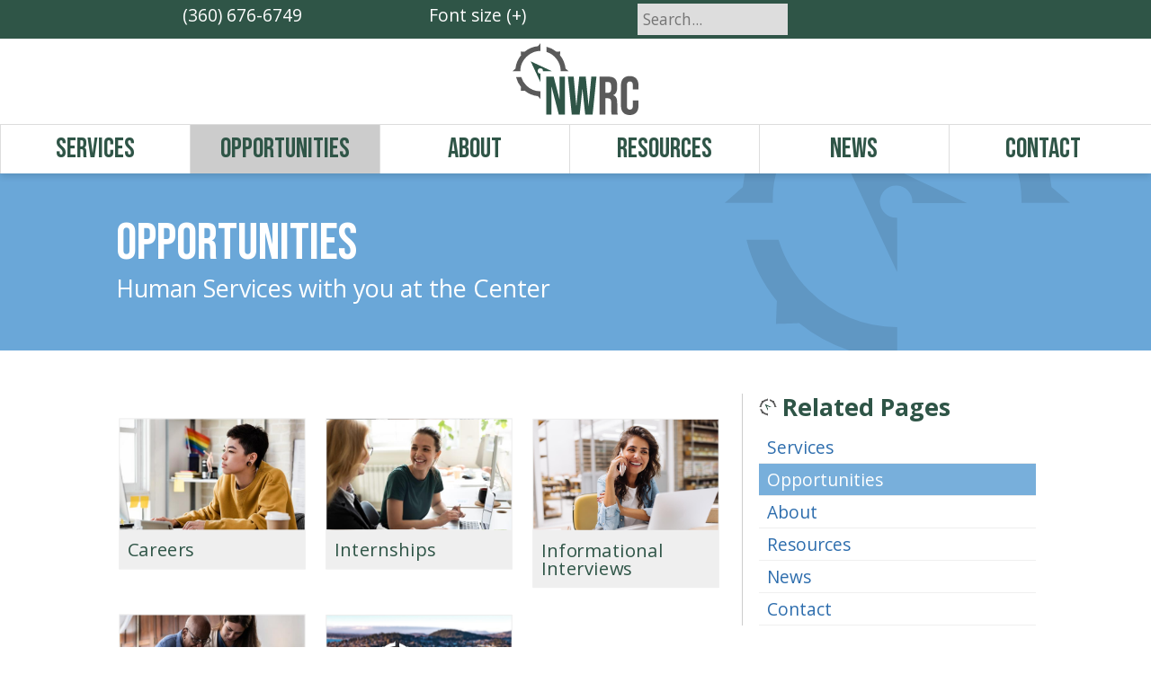

--- FILE ---
content_type: text/html; charset=UTF-8
request_url: https://nwrcwa.org/opportunities?font_size=lg
body_size: 3070
content:
<!doctype html><html lang="en"><head><meta charset="utf-8"><meta name="viewport" content="width=device-width, initial-scale=1"><link rel="manifest" href="/global/manifest.json"><link rel="stylesheet" href="/global/css/site-test.css?vers=488220381"><link rel="preconnect" href="https://www.googletagmanager.com"><link rel="preconnect" href="https://fonts.googleapis.com"><link rel="preconnect" href="https://fonts.gstatic.com" crossorigin><meta name="apple-mobile-web-app-capable" content="yes"><meta name="apple-mobile-web-app-status-bar-style" content="black"><meta name="apple-mobile-web-app-title" content="NWRC"><link rel="apple-touch-icon" sizes="57x57" href="/media/static/images/favicon/apple-icon-57x57.png"><link rel="apple-touch-icon" sizes="60x60" href="/media/static/images/favicon/apple-icon-60x60.png"><link rel="apple-touch-icon" sizes="72x72" href="/media/static/images/favicon/apple-icon-72x72.png"><link rel="apple-touch-icon" sizes="76x76" href="/media/static/images/favicon/apple-icon-76x76.png"><link rel="apple-touch-icon" sizes="114x114" href="/media/static/images/favicon/apple-icon-114x114.png"><link rel="apple-touch-icon" sizes="120x120" href="/media/static/images/favicon/apple-icon-120x120.png"><link rel="apple-touch-icon" sizes="144x144" href="/media/static/images/favicon/apple-icon-144x144.png"><link rel="apple-touch-icon" sizes="152x152" href="/media/static/images/favicon/apple-icon-152x152.png"><link rel="apple-touch-icon" sizes="180x180" href="/media/static/images/favicon/apple-icon-180x180.png"><link rel="icon" type="image/png" sizes="600x600" href="/media/static/images/favicon/android-icon-600x600.png"><link rel="icon" type="image/png" sizes="192x192" href="/media/static/images/favicon/android-icon-192x192.png"><link rel="icon" type="image/png" sizes="144x144" href="/media/static/images/favicon/android-icon-144x144.png"><link rel="icon" type="image/png" sizes="32x32" href="/media/static/images/favicon/favicon-32x32.png"><link rel="icon" type="image/png" sizes="96x96" href="/media/static/images/favicon/favicon-96x96.png"><link rel="icon" type="image/png" sizes="16x16" href="/media/static/images/favicon/favicon-16x16.png"><meta name="msapplication-TileColor" content="#2F5547"><meta name="msapplication-TileImage" content="/media/static/images/favicon/ms-icon-144x144.png"><meta name="theme-color" content="#2F5547"><script src="https://code.jquery.com/jquery-3.6.0.min.js"></script><title>Opportunities | NWRC (Northwest Regional Council)</title><meta name="description" content="Lorem ipsum dolor sit amet, consectetur adipiscing elit, sed do eiusmod tempor incididunt ut labore et dolore magna aliqua."><meta name="author" content="NWRC"><meta property="og:title" content="Opportunities | NWRC (Northwest Regional Council)"><meta property="og:description" content="Lorem ipsum dolor sit amet, consectetur adipiscing elit, sed do eiusmod tempor incididunt ut labore et dolore magna aliqua."><meta property="og:type" content="website"><meta property="og:url" content="https://nwrcwa.org"><meta property="og:image" content="https://nwrcwa.org/media/static/images/default.jpg"><meta property="og:image:type" content="image/jpeg"><link rel="stylesheet" href="/global/css/page.css?ver=368030729"><style>.hero{background-image:url(/media/static/images/overlay.svg),url(/media/static/images/default.jpg);}.sectionToggleDiv{display:none;}@media only screen and (max-width: 749px) {.hero{background-image:url(/media/static/images/overlay.svg),url(/media/static/images/default-mobile.jpg);}}</style><script type="application/ld+json">{"@context":"http://schema.org","@type":"WebPage","author":"NWRC","description":"Lorem ipsum dolor sit amet, consectetur adipiscing elit, sed do eiusmod tempor incididunt ut labore et dolore magna aliqua.","name":"Opportunities | NWRC (Northwest Regional Council)"}</script><!-- Global site tag (gtag.js) - Google Analytics -->
<script async src="https://www.googletagmanager.com/gtag/js?id=G-PFFK39P05D"></script>
<script>
  window.dataLayer = window.dataLayer || [];
  function gtag(){dataLayer.push(arguments);}
  gtag('js', new Date());

  gtag('config', 'G-PFFK39P05D');
</script></head><body><div id='skip'><a href='#skip-heading'>Skip to Main Content</a></div><header id='header'><div id="font_size"><div class="container"><div class='span3'><div id="google_translate_element"></div><script>function googleTranslateElementInit(){new google.translate.TranslateElement({pageLanguage:'en',includedLanguages:'en,es,fr,de,el,it,ja,pa,pt,ru,uk,zh-CN,zh-TW'},'google_translate_element');}</script><script src="//translate.google.com/translate_a/element.js?cb=googleTranslateElementInit"></script></div><div class='span3'><a href='tel:3606766749' style='color:#FFF;'>(360) 676-6749</a></div><div class='span3'><a href="?font_size=lg" style="color:#FFF;">Font size (+)</a></div><div class='span3'><form action="/index.php?go=process" method="post" enctype="multipart/form-data"><label for="KEYWORDS" class="visually-hidden">Keywords</label><input type="text" name="KEYWORDS" id="KEYWORDS" placeholder="Search..." value=""></form></div></div></div><div id='nav_bar'><div id='header_logo_div'><a href='/'><img src='/media/static/images/NWRC-logo-2c.svg' alt='Logo: NWRC' id='header_logo_img'></a></div><nav id='header_nav' class='header_nav'><a href='/local-services'>Services</a><a href='/opportunities' id='header_nav_at'>Opportunities</a><a href='/about-us'>About</a><a href='/resources'>Resources</a><a href='/news'>News</a><a href='/contact'>Contact</a></nav></div></header><div class='topOffset'></div><div class='anchor' id='top'></div><div id='skip-heading'></div><div id='pageTitles'><div class='container'><h1>Opportunities</h1><h2>Human Services with you at the Center</h2></div></div><div class='pageMain' role='main'><div class='container'><div id='mainText'><div style='overflow:hidden;'><div class='span8'><div id='subpages'><div style='overflow:hidden;'><div class='span4'><a href='/employment' class='tileLink'><div class='tileLinkImg' style='background-image:url(/media/dynamic/images/1224-pride-at-computer-3.jpg);' role='img' aria-label='Young person at a computer' title='Young person at a computer'></div><h2>Careers</h2></a></div><div class='span4'><a href='/internships' class='tileLink'><div class='tileLinkImg' style='background-image:url(/media/dynamic/images/1533-two-people-visiting.jpg);' role='img' aria-label='Two people visiting' title='Two people visiting'></div><h2>Internships</h2></a></div><div class='span4'><a href='/informational-interviews' class='tileLink'><div class='tileLinkImg' style='background-image:url(/media/dynamic/images/1931-talking-on-phone1.jpg);' role='img' aria-label='talking on phone' title='talking on phone'></div><h2>Informational Interviews</h2></a></div></div><div style='overflow:hidden;'><div class='span4'><a href='/become-a-caregiver' class='tileLink'><div class='tileLinkImg' style='background-image:url(/media/dynamic/images/687-bellingham-caregiver.jpg);' role='img' aria-label='Caregiver helping an elderly man out of bed' title='Caregiver helping an elderly man out of bed'></div><h2>Become a Caregiver</h2></a></div><div class='span4'><a href='/contract-with-us' class='tileLink'><div class='tileLinkImg' style='background-image:url(/media/static/images/default.jpg);' role='img' aria-label='Contract Opportunities image' title='Contract Opportunities image'></div><h2>Contract Opportunities</h2></a></div></div></div>&nbsp;</div><div class='span4'><div class='sidebarSection'><h3>Related Pages</h3><div class='sidebarLink'><a href="/local-services">Services</a><a href="/opportunities" style='background:rgba(106, 167, 216, .9);color:#FFF;'>Opportunities</a><a href="/about-us">About</a><a href="/resources">Resources</a><a href="/news">News</a><a href="/contact">Contact</a></div></div><div class='sidebarSection'><h3><a href='/news'>News</a></h3><div class='sidebarLink'><a href='/wa-cares-fund-service-providers'>WA Cares Fund Service Providers</a><a href='/new-law-expands-wa-cares-fund'>Expanded Access to WA Cares </a><a href='/seniors-face-growing-challenges-to-aging-in-place'>Seniors Face Growing Challenges to Aging In Place</a></div></div><div class='sidebarSection'><h3><a href='/events'>Events</a></h3><div class='sidebarLink'><a href='/early-stage-empowerment-group'><strong>Early-Stage Empowerment Group (Bellingham)</strong><br><em>Feb 04, 2026</em></a><a href='/cdwa-in-person-community-appointments-mount-vernon-feb-6-2026'><strong>CDWA In-Person Appointments (Mount Vernon)</strong><br><em>Feb 06, 2026</em></a><a href='/your-voice-your-choice-advance-care-planning-workshop-bellingham'><strong>Advance Care Planning Workshop (Bellingham)</strong><br><em>Feb 09, 2026</em></a><a href='/wa-cares-fund-information-booth-ferndale-2-10-2025'><strong>WA Cares Fund Information Booth (Ferndale)</strong><br><em>Feb 10, 2026</em></a></div></div></div></div></div></div></div><footer><div class='container'><div class='span3'><div class='org_phone'><a href='tel:3606766749' style='display:block;color:#FFF;font-size:1.6rem;line-height:1.6rem;margin:0 0 12px 0;'>(360) 676-6749</a></div><div class='socialLinks'><a href='https://www.facebook.com/NWRCWA/' target='_blank' rel='noopener noreferrer'><img src='/media/static/images/icons/facebook-1c-square.svg' alt='Icon: Facebook'></a><a href='https://www.youtube.com/@NWRCWA' target='_blank' rel='noopener noreferrer'><img src='/media/static/images/icons/youtube-1c-square.svg' alt='Icon: YouTube'></a></div></div><div class='span2'><p><strong>Bellingham</strong><br>600 Lakeway Drive<br>Bellingham, WA 98225</p></div><div class='span2'><p><strong>Mount Vernon</strong><br>301 Valley Mall Way<br>Mount Vernon, WA 98273</p></div><div class='span5'><div class='nav_footer'><a href='/local-services'>Services</a><a href='/opportunities' id='nav_footer_at'>Opportunities</a><a href='/about-us'>About</a><a href='/resources'>Resources</a><a href='/news'>News</a><a href='/contact'>Contact</a></div></div></div></footer><div id='subFooter'>&copy; 2026 <a href='/'>NWRC</a>&nbsp;·&nbsp;<a href='/privacy-policy'>Privacy</a>&nbsp;·&nbsp;<a href='/terms-of-use'>Terms</a>&nbsp;·&nbsp;<a href='/sitemap'>Sitemap</a>&nbsp;·&nbsp;<a href='https://www.hemispheredm.com' target='_blank' rel='noopener'>Design: Hemisphere</a></div><link href="https://fonts.googleapis.com/css2?family=Bebas+Neue&family=Open+Sans:ital,wght@0,300;0,400;0,700;1,400&display=swap" rel="stylesheet"><script src="/global/scripts/scroll-logo-size-test.js"></script><script>jQuery(document).ready(function($){$(".clickable-row").click(function(){window.location=$(this).data("href");});});</script><script>$(document).ready(function(){$("#bodyToggleTitle").click(function(){$("#bodyToggleDiv").slideToggle("slow");});})</script><script>function bodyToggle(){var x = document.getElementById("bodyToggleIcon");if(x.innerHTML==="▼"){x.innerHTML="▲";}else{x.innerHTML="▼";}}</script><script>!function(){var t,e;for(t=0;t<5;t++){var n,a=t,r=document.getElementsByTagName("h"+a);for(n=0;n<r.length;n++)r[n].setAttribute("tabindex","0")}var g,m=document.getElementsByTagName("p");for(e=0;e<m.length;e++)m[e].setAttribute("tabindex","0");var i=document.getElementsByTagName("li");for(g=0;g<i.length;g++)i[g].setAttribute("tabindex","0")}();</script></body></html> 

--- FILE ---
content_type: text/css
request_url: https://nwrcwa.org/global/css/site-test.css?vers=488220381
body_size: 5325
content:
@charset "utf-8";
/*
NWRC Green (dk):    #2F5547   47, 85, 71 
NWRC Green (lt):    #C4D655   196, 214, 85 
NWRC Gray (dk):     #5A5A5A   82, 82, 82
NWRC Gray (lt):     #A1A1A1   161, 161, 161
NWRC Blue (dk):     #2E4274   46, 66, 116
NWRC Blue (lt):     #6AA7D8   106, 167, 216
*/
html, body, div, span, applet, object, iframe, h1, h2, h3, h4, h5, h6, p, blockquote, pre, a, del, dfn, em, img, ins, kbd, q, s, samp, small, strike, strong, sub, sup, tt, var, ol, ul, li, form, label, table, tr, th, td, aside, footer, header, hgroup, section, video {
  margin: 0;
  padding: 0;
  border: 0;
  outline: 0;
  font-size: 100%;
  font: inherit;
  vertical-align: baseline;
  font-display: auto;
}
table {
  border-collapse: collapse;
  border-spacing: 0;
}
html {
  font-family: 'Open Sans', sans-serif;
  font-style: normal;
  font-weight: 400;
  font-size: 1.2rem;
  line-height: 1.6rem;
  color: #000;
}
html {
  scroll-behavior: smooth;
}
header {
  z-index: 1000;
  width: 100%;
  margin: 0 0 0 0;
  padding: 0 0 0 0;
  position: fixed;
  -webkit-box-shadow: 0px 2px 8px 0px rgba(0, 37, 49, .2);
  -moz-box-shadow: 0px 2px 8px 0px rgba(0, 37, 49, .2);
  -ms-box-shadow: 0px 2px 8px 0px rgba(0, 37, 49, .2);
  -o-box-shadow: 0px 2px 8px 0px rgba(0, 37, 49, .2);
  box-shadow: 0px 2px 8px 0px rgba(0, 37, 49, .2);
  background: rgba(255, 255, 255, 1);
}
#header {
  -webkit-transition: all 0.2s ease-in-out;
  -moz-transition: all 0.2s ease-in-out;
  -ms-transition: all 0.2s ease-in-out;
  -o-transition: all 0.2s ease-in-out;
  transition: all 0.2s ease-in-out;
}
footer {
  border-top: 4px solid #6AA7D8;
  background: #2F5547;
  font-size: 0.8rem;
  line-height: 1.0rem;
  padding: 36px 0 24px 0;
  color: #FFF;
  text-align: center;
}
footer a {
  color: #FFF;
}
footer a:hover, footer a:focus {
  color: #FFF;
}
#subFooter {
  background: #5A5A5A;
  color: #FFF;
  padding: 12px 0 16px 0;
  text-align: center;
  font-size: 0.8rem;
  line-height: 1.0rem;
}
#subFooter a {
  color: #FFF;
  margin: 0 4px 0 4px;
  display: inline-block;
  white-space: nowrap;
}
#subFooter a:hover, #subFooter a:focus {
  color: #FFF;
}
h1 {
  font-size: 3.0rem;
  line-height: 3.1rem;
  font-weight: 400;
  margin: 1px 1px 6px 1px;
  padding: 0px 0px 0px 0px;
  color: #2F5547;
  font-family: 'Bebas Neue', 'Open Sans', sans-serif;
}
h1:focus {
  background: rgba(0, 0, 0, .05);
}
#H1 {
  font-size: 2.4rem;
  line-height: 2.6rem;
  font-weight: 400;
  color: #2F5547;
}
h2 {
  font-size: 1.4rem;
  line-height: 1.6rem;
  font-weight: 500;
  margin: 1px 1px 6px 1px;
  padding: 0px 0px 0px 0px;
  color: #5A5A5A;
}
h2:focus {
  background: rgba(0, 0, 0, .05);
}
#H2 {
  font-size: 1.6rem;
  line-height: 2.0rem;
  font-weight: 500;
  color: #5A5A5A;
}
h3 {
  font-size: 1.3rem;
  line-height: 1.5rem;
  font-weight: 600;
  margin: 24px 0px 6px 0px;
  padding: 0px 0px 0px 0px;
  color: #5A5A5A;
}
h3:focus {
  background: rgba(0, 0, 0, .05);
}
#H3 {
  font-size: 1.3rem;
  line-height: 1.5rem;
  font-weight: 600;
  color: #5A5A5A;
}
h4 {
  font-size: 1.2rem;
  line-height: 1.6rem;
  font-weight: 400;
  margin: 0px 0px 12px 0px;
  padding: 0px 0px 0px 0px;
  color: #5A5A5A;
}
h4:focus {
  background: rgba(0, 0, 0, .05);
}
p {
  margin: 5px 0px 12px 0px;
  padding: 0px 0px 0px 0px;
}
p:focus {
  background: rgba(0, 0, 0, .05);
}
ul {
  margin: 0px 0px 12px 10px;
  padding: 0px 0px 0px 0px;
}
ol {
  margin: 0px 0px 12px 10px;
  padding: 0px 0px 0px 0px;
}
li {
  margin: 0px 0px 0px 10px;
  padding: 0px 0px 0px 0px;
}
li:focus {
  background: rgba(0, 0, 0, .05);
}
strong {
  font-weight: 700;
}
em {
  font-style: italic;
}
hr {
  margin: 10px 0px 18px 0px;
}
a {
  -webkit-transition: all 0.2s ease-in-out;
  -moz-transition: all 0.2s ease-in-out;
  -ms-transition: all 0.2s ease-in-out;
  -o-transition: all 0.2s ease-in-out;
  transition: all 0.2s ease-in-out;
  color: #2E4274;
  color: #2D6DAD;
  text-decoration: none;
}
a:hover, a:focus {
  color: #2E4274;
  text-decoration: underline;
}
a img {
  border: 0;
}
img {
  width: 100%;
}
img[src*=".svg"] {
  width: 100%;
}
.ie9 img[src$=".svg"] {
  width: 100%;
}
@media screen and (-ms-high-contrast: active), (-ms-high-contrast: none) {
  img[src$=".svg"] {
    width: 100%;
  }
}
section {
  padding: 0 0 0 0;
  margin: 0 0 0 0;
  overflow: hidden;
  display: block;
}
.visually-hidden {
  position: absolute !important;
  height: 1px;
  width: 1px;
  overflow: hidden;
  clip: rect(1px 1px 1px 1px);
  clip: rect(1px, 1px, 1px, 1px);
  white-space: nowrap;
}
/* FORMS */
form {
  overflow: hidden;
}
fieldset {
  margin: 24px 0 12px 0;
  border: 1px solid #DDD;
  padding: 18px;
  -webkit-border-top-left-radius: 6px;
  -webkit-border-bottom-right-radius: 6px;
  -moz-border-radius-topleft: 6px;
  -moz-border-radius-bottomright: 6px;
  border-top-left-radius: 6px;
  border-bottom-right-radius: 6px;
}
legend {
  color: #5A5A5A;
  font-size: 1.6rem;
  line-height: 1.8rem;
  margin: 0 0 0 0;
  padding: 0 0 0 0;
}
label {
  font-size: .9rem;
  line-height: 1.1rem;
  display: inline-block;
  margin: 6px 0 3px 0;
  color: #5A5A5A;
}
input:not([type=submit]):not([type=radio]):not([type=checkbox]) {
  border: none;
  background: rgba(0, 0, 0, .05);
  margin: 0 0 6px 0;
  width: 100%;
  padding: 8px;
  font-size: 1rem;
  font-family: 'Open Sans', sans-serif;
  box-sizing: border-box;
}
input:not([type=submit]):not([type=radio]):not([type=checkbox]):focus {
  background: rgba(0, 0, 0, .08);
}
textarea {
  border: none;
  background: rgba(0, 0, 0, .05);
  margin: 0 0 6px 0;
  width: 100%;
  padding: 8px;
  font-size: 1rem;
  font-family: 'Open Sans', sans-serif;
  box-sizing: border-box;
}
textarea:focus {
  background: rgba(0, 0, 0, .08);
}
select {
  border: none;
  background: rgba(0, 0, 0, .05);
  margin: 0 0 6px 0;
  width: 100%;
  padding: 8px;
  font-size: 1rem;
  font-family: 'Open Sans', sans-serif;
  box-sizing: border-box;
}
select:focus {
  background: rgba(0, 0, 0, .08);
}
input:not([type=submit]):not([type=file]):not([type=radio]):not([type=checkbox]):disabled {
  color: #999;
}
textarea:disabled {
  color: #999;
}
select:disabled {
  color: #999;
}
/* HEADER */
#skip a, #skip a:hover, #skip a:visited {
  position: absolute;
  left: 0px;
  top: -500px;
  width: 1px;
  height: 1px;
  overflow: hidden;
  color: #0000EE;
}
#skip a:active, #skip a:focus {
  position: static;
  width: auto;
  height: auto;
}
.topOffset {
  padding-top: 150px;
}
#topOffsetAdmin {
  padding-top: 180px;
}
#notice {
  background: #C4D655;
  color: #000;
  text-align: right;
  padding: 8px 0 8px 0;
  font-size: .9rem;
  line-height: 1.0rem;
}
#notice a {
  color: #000;
  text-decoration: underline;
}
#notice a:hover, #notice a:focus {
  text-decoration: none;
}
/* ADMIN
-----------------------------------------------------------------------------*/
#admin {
  background: #5A5A5A;
  overflow: hidden;
  text-align: right;
}
#admin-nav a {
  display: inline-block;
  width: 30px;
  padding: 6px 6px 4px 6px;
}
#admin-nav img {
  height: 18px;
}
#admin-nav a:hover, #admin-nav a:focus {
  background: rgba(255, 255, 255, .3);
}
/* HEADER
-----------------------------------------------------------------------------*/
#font_size {
  background: #2F5547;
  color: #FFF;
  text-align: center;
  padding: 4px 0 4px 0;
}
#font_size a {
  color: #FFF;
}
#font_size a:hover, #font_ssize a:focus {
  color: #CCC;
}
.VIpgJd-ZVi9od-l4eHX-hSRGPd {
  display: none;
}
.VIpgJd-ZVi9od-l4eHX-hSRGPd img {
  font-size: .1rem;
  line-height: .0rem;
}
.goog-te-gadget {
  font-size: .1rem;
  line-height: .0rem;
  color: #333;
}
.goog-te-gadget a img {
  display: none;
  height: 1;
  width: 1;
}
.goog-te-combo {
  background: #DDD;
  font-size: 1rem;
}
.fixed-con {
  z-index: 9724790009779558 !important;
  background-color: #DDD;
  position: fixed;
  top: 0;
  left: 0;
  right: 0;
  bottom: 0;
  overflow-y: auto;
}
.VIpgJd-ZVi9od-aZ2wEe-wOHMyf {
  z-index: 9724790009779 !important;
  top: 0;
  left: unset;
  right: -5px;
  display: none !important;
  border-radius: 50%;
  border: 2px solid #333;
}
.VIpgJd-ZVi9od-aZ2wEe-OiiCO {
  width: 1px;
  height: 1px;
}
.goog-logo-link, .gskiptranslate, .goog-te-gadget span, .goog-te-banner-frame, #goog-gt-tt, .goog-te-balloon-frame, div#goog-gt- {
  display: none !important;
}
.goog-te-gadget {
  color: transparent !important;
  font-size: 0px;
}
.goog-text-highlight {
  background: none !important;
  box-shadow: none !important;
}
#google_translate_element select {
  background: #DDD;
  color: #222;
  border: none;
  margin: 0 0 0 0;
  padding: 6px;
  font-size: .9rem;
  font-weight: 400;
  width: 70%;
}
#KEYWORDS {
  background: #DDD;
  padding: 6px;
  font-size: .9rem;
  font-weight: 400;
  margin: 0 0 0 0;
  border: none;
  width: 70%;
}
#nav_bar {
  margin-top: 0px;
  -webkit-transition: all 0.3s ease-in-out;
  -moz-transition: all 0.3s ease-in-out;
  -ms-transition: all 0.3s ease-in-out;
  -o-transition: all 0.3s ease-in-out;
  transition: all 0.3s ease-in-out;
}
#header_logo_div {
  width: 100%;
  text-align: center;
}
#header_logo_img {
  -webkit-transition: all 0.1s ease-in-out;
  -moz-transition: all 0.1s ease-in-out;
  -ms-transition: all 0.1s ease-in-out;
  -o-transition: all 0.1s ease-in-out;
  transition: all 0.1s ease-in-out;
  -webkit-transform: scale(1);
  -moz-transform: scale(1);
  -ms-transform: scale(1);
  -o-transform: scale(1);
  transform: scale(1);
  height: 80px;
  width: auto;
  padding: 5px 0 5px 0;
}
#header_logo_img:hover, #header_logo_img:focus {
  -webkit-transform: scale(.95);
  -moz-transform: scale(.95);
  -ms-transform: scale(.95);
  -o-transform: scale(.95);
  transform: scale(.95);
}
#header_nav {
  width: 100%;
  float: left;
  -webkit-transition: all 0.3s ease-in-out;
  -moz-transition: all 0.3s ease-in-out;
  -ms-transition: all 0.3s ease-in-out;
  -o-transition: all 0.3s ease-in-out;
  transition: all 0.3s ease-in-out;
  border-top: 1px solid #DDD;
}
#header_nav a {
  font-family: 'Bebas Neue', 'Open Sans', sans-serif;
  width: 16.4%;
  padding: 12px 0 12px 0;
  display: inline-block;
  margin: 0;
  text-transform: uppercase;
  font-size: 1.6rem;
  line-height: 1.6rem;
  border-left: 1px solid #DDD;
  color: #2F5547;
  text-align: center;
}
#header_nav a:hover, #header_nav a:focus {
  background: #2F5547;
  color: #FFF;
  text-decoration: none;
}
#header_nav_at {
  background: rgba(0, 0, 0, .2);
  color: #333;
}
#header_nav_at:hover, #header_nav_at:focus {
  background: rgba(0, 0, 0, .2);
  color: #333;
}
#hamburger {
  color: #111;
  font-size: 1rem;
  line-height: 1rem;
  text-transform: uppercase;
  text-align: center;
  cursor: pointer;
  display: block;
  padding: 22px 0 22px 0;
  -webkit-transition: all 0.2s ease-in-out;
  -moz-transition: all 0.2s ease-in-out;
  -ms-transition: all 0.2s ease-in-out;
  -o-transition: all 0.2s ease-in-out;
  transition: all 0.2s ease-in-out;
}
#hamburger:hover, #hamburger:focus {
  text-decoration: none;
  font-weight: 600;
  background-color: rgba(0, 121, 193, .8);
  color: #FFF;
}
/* FOOTER
-----------------------------------------------------------------------------*/
#footer_logo img {
  width: 60%;
  margin: 0 0 12px 0;
  max-width: 180px;
  -webkit-transition: all 0.2s ease-in-out;
  -moz-transition: all 0.2s ease-in-out;
  -ms-transition: all 0.2s ease-in-out;
  -o-transition: all 0.2s ease-in-out;
  transition: all 0.2s ease-in-out;
}
#footer_logo img:hover, #footer_logo img:focus {
  -webkit-transform: scale(.97);
  -moz-transform: scale(.97);
  -ms-transform: scale(.97);
  -o-transform: scale(.97);
  transform: scale(.97);
}
.org_contact {
  padding: 0 0 12px 0;
}
.org_phone {}
.org_address {}
.nav_footer {
  line-height: 1rem;
  padding: 0;
  overflow: hidden;
  margin-bottom: 10px;
  padding-bottom: 10px;
  list-style: none;
}
.nav_footer a {
  text-decoration: none;
  color: #FFF;
  padding: 8px 0 8px 0;
  margin: 2%;
  border: 1px solid #FFF;
  display: inline-block;
  width: 44%;
}
.nav_footer a:hover, .nav_footer a:focus {
  color: #FFF;
  background-color: rgba(255, 255, 255, .2);
}
.nav_footer_at {
  font-weight: bold;
  background-color: rgba(255, 255, 255, .1);
  border: 1px solid #FFF;
}
/* Social Links
-----------------------------------------------------------------------------*/
.socialLinks {
  margin: 24px 0 12px 0;
  padding: 0 0 0 0;
  overflow: hidden;
  text-align: center;
}
.socialLinks a {
  margin: 0 6px 0 6px;
  padding: 0 0 0 0;
  width: 30px;
  display: inline-block;
}
.socialLinks a img {
  width: 30px;
}
.socialLinks a:hover, .socialLinks a:focus {
  -webkit-transform: scale(.90);
  -moz-transform: scale(.90);
  -ms-transform: scale(.90);
  -o-transform: scale(.90);
  transform: scale(.90);
}
/* Breadcrumb
-----------------------------------------------------------------------------*/
#breadcrumb {
  font-size: 0.8rem;
  line-height: 0.8rem;
  background-color: #5A5A5A;
  color: #EEE;
  white-space: nowrap;
}
#breadcrumb .container {
  padding-left: 4px;
}
#thisPage {
  display: inline-block;
  margin-left: 8px;
}
#breadcrumb a {
  display: inline-block;
  margin: 0 0 0 0;
  padding: 6px 12px 8px 12px;
  color: #FFF;
  border-right: 1px solid #CCC;
}
#breadcrumb a:hover, #breadcrumb a:focus {
  text-decoration: none;
  background-color: #2F5547;
}
/* Anchors
-----------------------------------------------------------------------------*/
.anchor {
  display: block;
  position: relative;
  top: -150px;
  visibility: hidden;
}
#anchorLinks {
  float: right;
  width: 40%;
  margin: 0 0 24px 24px;
  background: #EFEFEF;
  padding: 12px;
  font-weight: 400;
}
#anchorLinks ul {
  margin: 6px 0 0 0;
  padding: 0 0 0 0;
  list-style: none;
  font-size: .9rem;
  line-height: 1.1rem;
}
#anchorLinks li {
  margin: 0 0 0 0;
  padding: 0 0 0 0;
}
#anchorLinks a {
  display: block;
  padding: 6px;
  margin: 0 0 0 0;
  border-bottom: 1px solid #FFF;
}
#anchorLinks a:hover, #anchorLinks a:focus {
  text-decoration: none;
  background: #DDD;
  color: #000;
}
/* Big Buttons
-----------------------------------------------------------------------------*/
.bigBtn {
  display: inline-block;
  padding: 10px 12px 10px 12px;
  margin: 6px 16px 6px 0;
  min-width: 100px;
  background: #2F5547;
  color: #FFF;
  text-align: center;
  border: 1px solid #FFF;
  font-weight: 400;
}
.bigBtn img {
  width: 12px;
  float: right;
  padding: 2px 0 0 0;
}
.bigBtn:hover, .bigBtn:focus {
  background: rgba(0, 0, 0, .7);
  color: #FFF;
  text-decoration: none;
}
.bigBtnWhite {
  display: inline-block;
  padding: 10px 12px 10px 12px;
  margin: 6px 16px 6px 0;
  min-width: 100px;
  background: #FFF;
  color: #2F5547;
  text-align: center;
  font-weight: 400;
}
.bigBtnWhite img {
  width: 12px;
  float: right;
  padding: 2px 0 0 0;
}
.bigBtnWhite:hover, .bigBtnWhite:focus {
  background: rgba(0, 0, 0, .7);
  color: #FFF;
  text-decoration: none;
}
/* TEXT STYLES
-----------------------------------------------------------------------------*/
#pageTitles {
  background-color: #6AA7D8;
  background-image: url('/media/static/images/NWRC-icon-1c-black05.svg');
  -webkit-background-size: 30%;
  -moz-background-size: 30%;
  -ms-background-size: 30%;
  -o-background-size: 30%;
  background-size: 30%;
  background-position: 90% 10%;
  background-repeat: no-repeat;
  background-attachment: fixed;
  padding: 90px 0 48px 0;
}
#pageTitles h1, #pageTitles h2 {
  color: #FFF;
}
.hgroup {
  font-size: 1.4rem;
  line-height: 2.0rem;
  margin: 0 0 24px 0;
  padding: 0 0 24px 0;
  border-bottom: 1px solid #DDD;
  overflow: hidden;
}
.intro {
  font-size: 1.6rem;
  line-height: 2.4rem;
  margin: 1px 1px 24px 1px;
  padding: 0 0 0 0;
  color: #5A5A5A;
  font-weight: 100;
}
.intro:focus {
  background: rgba(0, 0, 0, .05);
}
#INTRO {
  font-size: 1.4rem;
  line-height: 2.0rem;
  color: #5A5A5A;
}
.intro2 {
  font-size: 1.2rem;
  line-height: 1.8rem;
  margin: 1px 1px 16px 1px;
  padding: 0px 0px 0px 0px;
  color: #5A5A5A;
}
.intro2:focus {
  background: rgba(0, 0, 0, .05);
}
#INTRO2 {
  font-size: 1.2rem;
  line-height: 1.8rem;
  color: #5A5A5A;
}
.body {
  margin: 0 0 12px 0;
  padding: 0 0 0 0;
}
.fineprint {
  font-size: 0.8rem;
  line-height: 1.0rem;
  margin: 12px 0px 6px 0px;
  padding: 0px 0px 0px 0px;
}
.footnote {
  text-align: center;
  font-size: 0.8rem;
  line-height: 1.0rem;
  border-top: 1px solid #CCC;
  margin: 36px 0 24px 0;
  padding-top: 8px;
}
#byline {
  font-size: .9rem;
  line-height: 1.1rem;
  margin: 0 0 36px 0;
  padding: 0 0 10px 0;
  border-bottom: 1px solid #CCC;
}
/* Hero + Slideshow
-----------------------------------------------------------------------------*/
.owl-carousel {
  background-color: #5A5A5A;
  width: 100%;
}
.hero {
  width: 100%;
  background-color: #5A5A5A;
  -webkit-background-size: cover;
  -moz-background-size: cover;
  -ms-background-size: cover;
  -o-background-size: cover;
  background-size: cover;
  background-attachment: fixed;
  background-repeat: no-repeat;
  background-position: center;
  padding: 240px 0 240px 0;
  text-align: center;
  overflow: hidden;
}
.hero h1 {
  color: #FFF;
  font-size: 5rem;
  line-height: 5.2rem;
  display: block;
  margin: 0 0 12px 0;
  text-transform: uppercase;
  font-weight: 200;
}
.hero em {
  color: #FFF;
  font-size: 2rem;
  line-height: 2.2rem;
  display: block;
}
/* Page Main
-----------------------------------------------------------------------------*/
.pageMain {
  background: #FFF;
  padding: 48px 0 36px 0;
}
#sections {
  background: #CCC;
  padding: 48px 0 48px 0;
}
#mainText {
  padding: 0 0 24px 0;
}
#bodyToggleTitle {
  display: block;
  cursor: pointer;
  text-align: center;
  margin: 0 0 18px 0;
}
#bodyToggleTitle:hover, #bodyToggleTitle:focus {
  text-decoration: none;
}
#bodyToggleDiv {
  display: none;
  text-align: left;
  padding: 24px;
  margin: 0 0 36px 0;
  background: rgba(255, 255, 255, .9);
}
#bodyToggleDiv h2 {
  color: #2F5547;
  text-align: center;
  border-bottom: 1px solid #2F5547;
  padding: 0 0 6px 0;
  margin: 18px 0 18px 0;
  font-size: 1.2rem;
  line-height: 1.4rem;
}
#bodyToggleIcon {
  color: rgba(255, 255, 255, .6);
}
#bodyToggleIcon:hover, #bodyToggleIcon:focus {
  color: rgba(255, 255, 255, 1);
}
#SEARCH_TXT {
  background: #FFF;
  padding: 8px;
  font-size: 1.8rem;
  line-height: 1.8rem;
  font-weight: 200;
  border: none;
  color: #5BA1BF;
  text-align: left;
  width: 85%;
  float: left;
}
#SEARCH_GO {
  background: #5BA1BF;
  padding: 12px;
  font-size: 1.8rem;
  line-height: 1.8rem;
  font-weight: 200;
  border: none;
  color: #FFF;
}
/* News */
#newsDiv {
  width: 100%;
  background-color: #5A5A5A;
  background-image: url('/media/static/images/default-bg.jpg');
  -webkit-background-size: cover;
  -moz-background-size: cover;
  -ms-background-size: cover;
  -o-background-size: cover;
  background-size: cover;
  background-attachment: fixed;
  background-repeat: no-repeat;
  background-position: center;
  padding: 48px 0 48px 0;
  text-align: center;
  overflow: hidden;
}
#newsDiv h2 {
  color: #FFF;
  font-size: 3.6rem;
  line-height: 3.6rem;
  margin: 0 0 24px 0;
  font-family: 'Bebas Neue', 'Open Sans', sans-serif;
}
.newsLink {
  text-align: left;
  display: block;
  background: #FFF;
  -webkit-transition: all 0.2s ease-in-out;
  -moz-transition: all 0.2s ease-in-out;
  -ms-transition: all 0.2s ease-in-out;
  -o-transition: all 0.2s ease-in-out;
  transition: all 0.2s ease-in-out;
  margin: 0 0 24px 0;
  border: 1px solid #DDD;
  font-size: 1rem;
  line-height: 1.2rem;
  padding: 18px;
}
.newsLink:hover, .newsLink:focus {
  text-decoration: none;
  background-position: bottom;
  background-repeat: repeat-x;
  border: 1px solid #2F5547;
  -webkit-transform: scale(.98);
  -moz-transform: scale(.98);
  -ms-transform: scale(.98);
  -o-transform: scale(.98);
  transform: scale(.98);
}
.newsLinkTitle {
  font-size: 1.4rem;
  line-height: 1.6rem;
  font-weight: 600;
  color: #2F5547;
  margin: 0 0 0 0;
  padding: 0 0 0 0;
}
.newsLinkDate {
  color: #5A5A5A;
  margin: 8px 0 8px 0;
}
.newsLinkBody {
  margin: 0 0 0 0;
  color: #000;
}
/* Sub-pages
-----------------------------------------------------------------------------*/
#subpages {
  padding: 24px 0 24px 0;
}
.tileLink {
  display: block;
  -webkit-transition: all 0.2s ease-in-out;
  -moz-transition: all 0.2s ease-in-out;
  -ms-transition: all 0.2s ease-in-out;
  -o-transition: all 0.2s ease-in-out;
  transition: all 0.2s ease-in-out;
  margin: 0 0 22px 0;
  border: 1px solid #EFEFEF;
  font-size: 1rem;
  line-height: 1.2rem;
  background: #EFEFEF;
  -webkit-transform: scale(.96);
  -moz-transform: scale(.96);
  -ms-transform: scale(.96);
  -o-transform: scale(.96);
  transform: scale(.96);
}
.tileLink:hover, .tileLink:focus {
  text-decoration: none;
  background-position: bottom;
  background-repeat: repeat-x;
  border: 2px solid #6AA7D8;
  -webkit-transform: scale(1);
  -moz-transform: scale(1);
  -ms-transform: scale(1);
  -o-transform: scale(1);
  transform: scale(1);
  background: #6AA7D8;
  color: #FFF;
}
.tileLink h2 {
  font-size: 1.1rem;
  line-height: 1.1rem;
  padding: 0 0 0 0;
  margin: 12px 4px 12px 9px;
  color: #2F5547;
}
.tileLink:hover h2, .tileLink:focus h2 {
  color: #FFF;
}
.tileLinkImg {
  background-color: #DDD;
  -webkit-background-size: cover;
  -moz-background-size: cover;
  -ms-background-size: cover;
  -o-background-size: cover;
  background-size: cover;
  background-position: center;
  width: 100%;
}
.tileLinkImg:after {
  content: "";
  display: block;
  padding-bottom: 60%;
}
.tileLinkTitle {
  font-weight: 600;
  color: #2F5547;
  margin: 12px 12px 0 12px;
}
.tileLinkBody {
  margin: 4px 12px 12px 12px;
  color: #5A5A5A;
}
/* VIDEOS - Responsive
-----------------------------------------------------------------------------*/
.videoWrapper {
  position: relative;
  padding-bottom: 56.25%; /* 16:9 */
  height: 0;
  margin: auto;
}
.videoWrapper iframe {
  position: absolute;
  top: 0;
  left: 0;
  width: 100%;
  height: 100%;
}
/* MODALS
-----------------------------------------------------------------------------*/
.modalBtn {
  padding: 0 0 0 0;
  cursor: pointer;
  -webkit-transition: all 0.2s ease-in-out;
  -moz-transition: all 0.2s ease-in-out;
  -ms-transition: all 0.2s ease-in-out;
  -o-transition: all 0.2s ease-in-out;
  transition: all 0.2s ease-in-out;
}
.modalBtn:hover, .modalBtn:focus {
  opacity: .9;
}
.modalThumbnail {
  -webkit-background-size: 72px, cover;
  -moz-background-size: 72px, cover;
  -ms-background-size: 72px, cover;
  -o-background-size: 72px, cover;
  background-size: 72px, cover;
  background-repeat: no-repeat;
  background-color: #5A5A5A;
  background-position: center;
  padding-bottom: 50%;
  margin: 24px 0 36px 0;
}
.modaliFrame {
  width: 100%;
  height: 480px;
}
.modal {
  display: none;
  position: fixed;
  z-index: 100000000;
  left: 0;
  top: 0;
  width: 100%;
  height: 100%;
  overflow: auto;
  background-color: rgba(0, 0, 0, 0.5);
}
.modal-content {
  background-color: #FFF;
  margin: 5% auto;
  padding: 6px 24px 24px 24px;
  width: 60%;
}
.modal h2 {
  text-transform: none;
  font-size: 1.2rem;
  line-height: 1.4rem;
  border: none;
  margin: 6px 0 12px 0;
  padding: 0;
}
.close {
  color: #888;
  float: right;
  font-size: 2rem;
  margin: 0 0 6px 0;
}
.close:hover, .close:focus {
  color: #222;
  text-decoration: none;
  cursor: pointer;
}
/* TOGGLE Sections
-----------------------------------------------------------------------------*/
.sectionToggleTitle {
  cursor: pointer;
  display: inline-block;
  -webkit-transition: all .2s ease-in-out;
  -moz-transition: all .2s ease-in-out;
  -ms-transition: all .2s ease-in-out;
  -o-transition: all .2s ease-in-out;
  transition: all .2s ease-in-out;
  padding: 12px;
  width: 97%;
  margin: 0 0 0 0;
  background: rgba(255, 255, 255, 1);
  overflow: hidden;
  -webkit-touch-callout: none;
  -webkit-user-select: none;
  -moz-user-select: none;
  -o-user-select: none;
  -ms-user-select: none;
  user-select: none;
}
.sectionToggleTitle:hover, .sectionToggleTitle:focus {
  background: rgba(255, 255, 255, .8);
  text-decoration: none;
}
.sectionToggleTitle h2 {
  font-size: 1.2rem;
  line-height: 1.2rem;
  font-weight: 400;
  color: #5A5A5A;
  margin: 0 0 0 0;
  padding: 0 0 0 0;
  background: rgba(0, 0, 0, 0);
}
.sectionToggleTitle h3 {
  font-size: 1.2rem;
  line-height: 1.2rem;
  font-weight: 400;
  color: #5A5A5A;
  margin: 0 0 0 0;
  padding: 0 0 0 0;
  background: rgba(0, 0, 0, 0);
}
.sectionToggleTitle span {
  display: inline-block;
  float: right;
  font-style: normal;
}
.sectAnchor::before {
  content: "";
  display: block;
  height: 150px;
  margin: -150px 0 0 0;
  visibility: hidden;
}
.sectionToggleDiv {
  overflow: hidden;
  margin: 0 0 24px 0;
  padding: 12px;
  background: #EEE;
}
.sectionToggleDiv h3 {
  padding: 0 0 0 0;
  margin: 0 0 0 0;
}
.extLinkIcon {
  width: 10px;
  margin: 1px 4px 0 12px;
  float: right;
}
/* MEDIA ELEMENTS
-----------------------------------------------------------------------------*/
.mediaElements {
  width: 40%;
  float: right;
  margin: 0 0 24px 24px;
  font-size: .9rem;
  line-height: 1.1rem;
}
.mediaElements h3 {
  font-size: .9rem;
  line-height: 1.1rem;
  margin: 0 0 2px 0;
  padding: 0 0 0 0;
}
.mediaElements p {
  font-size: .9rem;
  line-height: 1.1rem;
  margin: 0 0 0 0;
  padding: 0 0 0 0;
}
.mediaElements ul {
  margin: 0 0 0 12px;
}
.mediaElements li {
  margin: 0 0 12px 0;
}
.mediaElements img {
  width: 100%;
  margin: 0 0 6px 0;
  padding: 0 0 0 0;
}
/* Forms
-----------------------------------------------------------------------------*/
.buttons {
  overflow: hidden;
}
.buttons a, .buttons button {
  -webkit-transition: all 0.2s ease-in-out;
  -moz-transition: all 0.2s ease-in-out;
  -ms-transition: all 0.2s ease-in-out;
  -o-transition: all 0.2s ease-in-out;
  transition: all 0.2s ease-in-out;
  display: inline-block;
  float: left;
  text-align: center;
  margin: 0;
  text-decoration: none;
  cursor: pointer;
  padding: 6px;
}
.buttons button[type] {
  padding: 6px;
  line-height: .7rem;
}
*:first-child + html button[type] {
  padding: 6px;
}
.buttons button img, .buttons a img {
  margin: 0;
  padding: 0;
  border: none;
  width: 14px;
  height: 14px;
}
/* ADMIN BUTTONS: Standard */
button, .buttons a {
  background: #2F5547;
  border: 1px solid #2F5547;
  color: #FFF;
}
button:hover, .buttons a:hover, .buttons a:focus {
  background: #2F5547;
  color: #FFF;
  cursor: pointer;
}
/* ADMIN BUTTONS: Positive */
button.positive, .buttons a.positive {
  background-color: #E6EFC2;
  border: 1px solid #C6D880;
  color: #529214;
}
.buttons a.positive:hover, button.positive:hover, button.positive:focus {
  background: #C6D880;
  color: #529214;
}
/* ADMIN BUTTONS: Negative */
.buttons a.negative, button.negative {
  background: #FBE3E4;
  border: 1px solid #FBC2C4;
  color: #D12F19;
}
.buttons a.negative:hover, button.negative:hover, button.negative:focus {
  background: #FBC2C4;
  color: #D12F19;
}
.req {
  color: #F00;
}
#ADDRESS3label {
  display: none;
}
#ADDRESS3 {
  display: none;
}
/* LAYOUT - COLUMNS
-----------------------------------------------------------------------------*/
.container {
  margin: 0 auto 0 auto;
  overflow: hidden;
  -webkit-transition: all .5s ease-in-out;
  -moz-transition: all .5s ease-in-out;
  -ms-transition: all .5s ease-in-out;
  -o-transition: all .5s ease-in-out;
  transition: all .5s ease-in-out;
  width: 80%;
}
[class*="span"] {
  margin-left: 2.12766%;
  float: left;
}
[class*="span"]:first-child {
  margin-left: 0;
}
.span1 {
  width: 6.38298%;
}
.span2 {
  width: 14.89362%;
}
.span2x {
  width: 16%;
  margin-left: 0;
}
.span3 {
  width: 23.40426%;
}
.span3x {
  width: 25%;
  margin-left: 0;
}
.span4 {
  width: 31.91489%;
}
.span4x {
  width: 33.3%;
  margin-left: 0;
}
.span5 {
  width: 40.42553%;
}
.span6 {
  width: 48.93617%;
}
.span6x {
  width: 50%;
  margin-left: 0;
}
.span7 {
  width: 57.44681%;
}
.span8 {
  width: 65.95745%;
}
.span8x {
  width: 70%;
  margin-left: 0;
}
.span9 {
  width: 74.46809%;
}
.span10 {
  width: 82.97872%;
}
.span11 {
  width: 91.48936%;
}
.span12 {
  width: 100%;
}
/* Desktop (large)
-----------------------------------------------------------------------------*/
@media only screen and (min-width: 1025px) {
  .container {
    width: 80%;
  }
}
/* Desktop (regular)
-----------------------------------------------------------------------------*/
@media only screen and (max-width: 1024px) {
  .container {
    width: 85%;
  }
  .mediaElements {
    width: 100%;
    margin: 0 0 0 0;
    float: none;
  }
  #font_size {
    text-align: center;
  }
  #nav_bar, #nav_bar .container {
    width: 100%;
    margin: 0 0 0 0;
    padding: 0 0 0 0;
  }
  .topOffset {
    padding-top: 110px;
  }
  #topOffsetAdmin {
    padding-top: 140px;
  }
  #header_logo_div a {
    text-align: center;
    width: 100%;
  }
  #header_logo_div {
    width: 100%;
    text-align: center;
  }
  #header_nav {
    width: 100%;
    text-align: center;
    background: #EFEFEF;
  }
  #header_nav a {
    width: 25%;
    padding: 12px 0 12px 0;
    font-size: .9rem;
    line-height: .9rem;
    border-left: none;
    border-top: 1px solid #EEE;
    border-bottom: 1px solid #EEE;
  }
}
/* Desktop (medium)
-----------------------------------------------------------------------------*/
@media only screen and (max-width: 749px) {
  .container {
    width: 90%;
  }
  .hero {
    padding: 80px 0 80px 0;
  }
  .hero h1 {
    font-size: 4rem;
    line-height: 4.2rem;
  }
  .hero em {
    font-size: 2rem;
    line-height: 2.2rem;
  }
  .sectionBody {
    column-count: 1;
  }
  .sectionToggleTitle h2 {
    font-size: 1.2rem;
  }
  #mainText {
    padding: 0 0 0 0;
  }
  #breadcrumb {
    display: none;
  }
  #anchorLinks {
    display: none;
  }
  .tileLinkTitle {
    min-height: 0;
  }
  footer {
    padding: 24px 0 12px 0;
  }
  [class*="span"] {
    margin-left: 0;
  }
  [class*="span"]:first-child {
    margin-left: 0;
  }
  .span1 {
    width: 100%;
  }
  .span2 {
    width: 100%;
  }
  .span3 {
    width: 100%;
  }
  .span3x {
    width: 50%;
  }
  .span4 {
    width: 100%;
  }
  .span4x {
    width: 100%;
  }
  .span5 {
    width: 100%;
  }
  .span6 {
    width: 100%;
  }
  .span6x {
    width: 100%;
  }
  .span7 {
    width: 100%;
  }
  .span8 {
    width: 100%;
  }
  .span8x {
    width: 100%;
  }
  .span9 {
    width: 100%;
  }
  .span10 {
    width: 100%;
  }
  .span11 {
    width: 100%;
  }
  .span12 {
    width: 100%;
  }
}

--- FILE ---
content_type: text/css
request_url: https://nwrcwa.org/global/css/page.css?ver=368030729
body_size: 1595
content:
@charset "utf-8";
/*
NWRC Green (dk):    #2F5547   47, 85, 71 
NWRC Green (lt):    #C4D655   196, 214, 85 
NWRC Gray (dk):     #5A5A5A   82, 82, 82
NWRC Gray (lt):     #A1A1A1   161, 161, 161
NWRC Blue (dk):     #2E4274   46, 66, 116
NWRC Blue (lt):     #6AA7D8   106, 167, 216
*/
.sidebarSection {
  margin: 0 0 36px 0;
  border-left: 1px solid #CCC;
  padding: 0 0 0 18px;
  overflow: hidden;
}
.sidebarSection h3 {
  font-size: 1.4rem;
  line-height: 1.4rem;
  padding: 2px 0 2px 26px;
  margin: 0 0 12px 0;
  color: #2F5547;
  background-image: url('/media/static/images/NWRC-icon-2c.svg');
  -webkit-background-size: 20px;
  -moz-background-size: 20px;
  -ms-background-size: 20px;
  -o-background-size: 20px;
  background-size: 20px;
  background-position: left;
  background-repeat: no-repeat;
}
.sidebarLink a {
  display: block;
  padding: 5px 4px 5px 9px;
  border-bottom: 1px solid #EFEFEF;
  -webkit-transition: all 0.2s ease-in-out;
  -moz-transition: all 0.2s ease-in-out;
  -ms-transition: all 0.2s ease-in-out;
  -o-transition: all 0.2s ease-in-out;
  transition: all 0.2s ease-in-out;
}
.sidebarLink a:hover, .sidebarLink a:focus {
  text-decoration: none;
  background: rgba(106, 167, 216, .2);
}
.sidebarSection p {
  padding: 0 0 0 9px;
  margin: 0 0 12px 0;
}
.sectionTitle {
  margin: 24px 0 4px 0;
  padding: 0 0 4px 0;
  color: #2F5547;
  border-bottom: 1px solid #CCC;
}
#faqs {
  background-color: #6AA7D8;
  background-image: url('/media/static/images/NWRC-icon-1c-black05.svg');
  -webkit-background-size: 50%;
  -moz-background-size: 50%;
  -ms-background-size: 50%;
  -o-background-size: 50%;
  background-size: 50%;
  background-position: 90% 10%;
  background-repeat: no-repeat;
  background-attachment: fixed;
  padding: 48px 0 48px 0;
}
#faqs h2 {
  color: #FFF;
  text-align: center;
  margin: 0 0 18px 0;
  font-size: 3rem;
  line-height: 3.1rem;
  font-family: 'Bebas Neue', cursive;
}
.subscribe {
  display: block;
  color: #FFF;
  font-size: 1.2rem;
  line-height: 1.2rem;
  background: #2F5547;
  text-align: center;
  padding: 18px 0 18px 0;
  -webkit-transition: all 0.2s ease-in-out;
  -moz-transition: all 0.2s ease-in-out;
  -ms-transition: all 0.2s ease-in-out;
  -o-transition: all 0.2s ease-in-out;
  transition: all 0.2s ease-in-out;
}
.subscribe:hover, .subscribe:focus {
  color: #FFF;
  background: #5A5A5A;
  text-decoration: none;
}
.subscribe span {
  font-size: 1.2rem;
}
.reg_opt_box {
  display: none;
}
.formDiv {
  color: #FFF;
  background-color: #2F5547;
  -webkit-background-size: 30%;
  -moz-background-size: 30%;
  -ms-background-size: 30%;
  -o-background-size: 30%;
  background-size: 30%;
  background-position: center;
  background-repeat: no-repeat;
  background-attachment: fixed;
  padding: 72px 0 60px 0;
  font-size: 1.1rem;
  line-height: 1.6rem;
  text-align: center;
}
.formDiv h2 {
  color: #FFF;
  margin: 0 0 24px 0;
  font-size: 2.8rem;
  line-height: 3.0rem;
  text-transform: uppercase;
  font-weight: 100;
}
.formDiv p {
  text-align: center;
}
.formDiv fieldset {
  margin: 12px;
  background: #FFF;
  box-shadow: 2px 2px 12px rgba(0, 0, 0, .2);
}
.publicForm {
  width: 70%;
  margin: 0 auto 12px auto;
}
.publicForm input:not([type=submit]):not([type=radio]):not([type=checkbox]) {
  font-size: 1.2rem;
  padding: 10px;
  background: rgba(60, 193, 205, .02);
  border-bottom: 1px solid rgba(60, 193, 205, 1);
  border-bottom: 1px solid #CCC;
  margin: 0 0 18px 0;
}
.publicForm textarea {
  font-size: 1.2rem;
  padding: 10px;
  background: rgba(60, 193, 205, .02);
  border-bottom: 1px solid rgba(60, 193, 205, 1);
  border-bottom: 1px solid #CCC;
  margin: 0 0 18px 0;
}
.publicForm select {
  font-size: 1.2rem;
  padding: 10px;
  background: rgba(60, 193, 205, .02);
  border-bottom: 1px solid rgba(60, 193, 205, 1);
  border-bottom: 1px solid #CCC;
  margin: 0 0 18px 0;
}
.publicForm button {
  -webkit-transition: all 0.2s ease;
  -moz-transition: all 0.2s ease;
  -o-transition: all 0.2s ease;
  transition: all 0.2s ease;
  text-align: center;
  width: 40%;
  padding: 10px 0 10px 0;
  font-size: 1rem;
  color: #FFF;
  border: none;
  background: #2F5547;
  text-transform: uppercase;
}
.publicForm button:hover, .publicForm button:focus {
  background: rgba(0, 0, 0, .7);
  color: #FFF;
  text-decoration: none;
}
#pageImages {
  text-align: center;
  background-color: #5A5A5A;
  -webkit-background-size: contain;
  -moz-background-size: contain;
  -ms-background-size: contain;
  -o-background-size: contain;
  background-size: contain;
  background-attachment: fixed;
  padding: 24px 0 12px 0;
}
#pageImages img {
  width: 80%;
  margin: 0 0 6px 0;
}
#pageImages a {
  display: block;
  -webkit-transform: scale(1);
  -moz-transform: scale(1);
  -ms-transform: scale(1);
  -o-transform: scale(1);
  transform: scale(1);
  -webkit-transition: all 0.2s ease;
  -moz-transition: all 0.2s ease;
  -o-transition: all 0.2s ease;
  transition: all 0.2s ease;
  color: #FFF;
}
#pageImages a:hover, #pageImages a:focus {
  text-decoration: none;
  -webkit-transform: scale(.99);
  -moz-transform: scale(.99);
  -ms-transform: scale(.99);
  -o-transform: scale(.99);
  transform: scale(.99);
  color: #FFF;
}
.carousel-wrap {
  width: 1000px;
  margin: auto;
  position: relative;
}
.owl-carousel .owl-nav {
  overflow: hidden;
  height: 0px;
}
.owl-theme .owl-dots .owl-dot.active span, .owl-theme .owl-dots .owl-dot:hover span, .owl-theme .owl-dots .owl-dot:focus span {
  background: #5A5A5A;
}
.item div {
  width: 100%;
  height: 400px;
  -webkit-background-size: contain;
  -moz-background-size: contain;
  -ms-background-size: contain;
  -o-background-size: contain;
  background-size: contain;
  background-position: center;
  background-repeat: no-repeat;
  margin: 0 0 6px 0;
}
.item a {
  display: block;
  -webkit-transform: scale(1);
  -moz-transform: scale(1);
  -ms-transform: scale(1);
  -o-transform: scale(1);
  transform: scale(1);
  color: #FFF;
}
.item a:hover, .item a:focus {
  text-decoration: none;
  -webkit-transform: scale(.98);
  -moz-transform: scale(.98);
  -ms-transform: scale(.98);
  -o-transform: scale(.98);
  transform: scale(.98);
  color: #FFF;
}
.owl-carousel .nav-btn {
  height: 36px;
  position: absolute;
  width: 18px;
  cursor: pointer;
  top: 200px !important;
}
.owl-carousel .owl-prev.disabled, .owl-carousel .owl-next.disabled {
  pointer-events: none;
  opacity: 0.2;
}
.owl-carousel .prev-slide {
  background: url(/media/static/images/chevron-left.svg) no-repeat scroll 0 0;
  left: -33px;
  -webkit-transition: all 0.2s ease;
  -moz-transition: all 0.2s ease;
  -o-transition: all 0.2s ease;
  transition: all 0.2s ease;
}
.owl-carousel .next-slide {
  background: url(/media/static/images/chevron-right.svg) no-repeat scroll 0 0;
  right: -33px;
  -webkit-transition: all 0.2s ease;
  -moz-transition: all 0.2s ease;
  -o-transition: all 0.2s ease;
  transition: all 0.2s ease;
}
.owl-carousel .prev-slide:hover {
  opacity: .5;
}
.owl-carousel .next-slide:hover {
  opacity: .5;
}
span.img-text {
  text-decoration: none;
  outline: none;
  -webkit-transition: all 0.2s ease;
  -moz-transition: all 0.2s ease;
  -o-transition: all 0.2s ease;
  transition: all 0.2s ease;
  cursor: pointer;
  width: 100%;
  font-size: 1rem;
  line-height: 1.2rem;
  display: block;
  color: #FFF;
}
span.img-text:hover {
  color: #FFF;
}
#googleMap {
  height: 400px;
}
.resolutionTable {
  width: 100%;
}
.resolutionTable th {
  text-transform: uppercase;
  font-size: .9rem;
  border-bottom: 1px solid #BBB;
  text-align: left;
}
.resolutionTable td {
  padding: 4px;
}
.clickable-row {
  cursor: pointer;
  border-bottom: 1px solid #EFEFEF;
  -webkit-transition: all 0.2s ease-in-out;
  -moz-transition: all 0.2s ease-in-out;
  -ms-transition: all 0.2s ease-in-out;
  -o-transition: all 0.2s ease-in-out;
  transition: all 0.2s ease-in-out;
}
.clickable-row:hover {
  text-decoration: none;
  background: rgba(106, 167, 216, .2);
}
#resources {
  padding: 60px 0 48px 0;
  background-color: #2F5547;
  background-image: url('/media/static/images/default-bg.jpg');
  -webkit-background-size: cover;
  -moz-background-size: cover;
  -ms-background-size: cover;
  -o-background-size: cover;
  background-size: cover;
  background-position: center center;
  background-repeat: no-repeat;
  text-align: center;
}
#resources a {
  display: inline-block;
  background: rgba(255, 255, 255, 1);
  border-radius: 4px;
  width: 12%;
  margin: 0 1% 24px 1%;
  font-size: 1.1vw;
  line-height: 1.3vw;
  vertical-align: top;
  -webkit-transition: all 0.2s ease-in-out;
  -moz-transition: all 0.2s ease-in-out;
  -ms-transition: all 0.2s ease-in-out;
  -o-transition: all 0.2s ease-in-out;
  transition: all 0.2s ease-in-out;
  color: #2F5547;
}
#resources a:hover, #resources a:focus {
  -webkit-transform: scale(.96);
  -moz-transform: scale(.96);
  -ms-transform: scale(.96);
  -o-transform: scale(.96);
  transform: scale(.96);
  text-decoration: none;
}
#resources a div {
  -webkit-background-size: contain;
  -moz-background-size: contain;
  -ms-background-size: contain;
  -o-background-size: contain;
  background-size: contain;
  background-position: center center;
  background-repeat: no-repeat;
  width: 100%;
  padding-bottom: 90%;
}
#resources a p {
  min-height: 50px;
  margin: 0 12px 12px 12px;
}
@media only screen and (max-width: 749px) {
  .publicForm {
    width: 100%;
  }
  .carousel-wrap {
    width: 80%;
  }
  .item div {
    width: 100%;
    height: 240px;
  }
  .owl-carousel .nav-btn {
    height: 36px;
    top: 120px !important;
  }
  #resources a {
    width: 30%;
    margin: 0 1% 24px 1%;
    font-size: 3.1vw;
    line-height: 3.6vw;
  }
}

--- FILE ---
content_type: image/svg+xml
request_url: https://nwrcwa.org/media/static/images/icons/facebook-1c-square.svg
body_size: 105
content:
<?xml version="1.0" encoding="UTF-8"?><svg id="Layer_1" xmlns="http://www.w3.org/2000/svg" viewBox="0 0 397.4 397.4"><defs><style>.cls-1{fill:#fff;}</style></defs><path class="cls-1" d="M0,0v397.4h397.4V0H0ZM254.2,209.9c-.6,4.4-4.3,7.8-8.8,7.8h-43.1v111.1c-4.5.4-9.1.6-13.8.6-10.4,0-20.6-1-30.4-3v-108.7h-33.1c-3,0-5.5-2.5-5.5-5.5v-33.3c0-3.1,2.5-5.5,5.5-5.5h33.1v-49.9c0-30.6,24.7-55.4,55.2-55.4h38.6c3,0,5.5,2.5,5.5,5.5v33.3c0,3.1-2.5,5.5-5.5,5.5h-27.6c-12.2,0-22.1,9.9-22.1,22.2v38.8h46.4c5.3,0,9.4,4.7,8.8,10l.1-.1-3.3,26.6Z"/></svg>

--- FILE ---
content_type: image/svg+xml
request_url: https://nwrcwa.org/media/static/images/NWRC-logo-2c.svg
body_size: 759
content:
<svg id="Layer_1" data-name="Layer 1" xmlns="http://www.w3.org/2000/svg" viewBox="0 0 353.3 201.94"><defs><style>.cls-1{fill:#2F5547;}.cls-2{fill:#5A5A5A;}</style></defs><path class="cls-1" d="M50.9,51.05l27.58,59.18V85.47c-.16,0-.32,0-.49,0a7.36,7.36,0,0,1-7.32-6.77c0-.2-.06-.4-.06-.61A7.39,7.39,0,0,1,78,70.76a4.69,4.69,0,0,1,.54.06,7.35,7.35,0,0,1,6.84,7.32,6,6,0,0,1-.06.61h25Z"/><polygon class="cls-1" points="94.44 94.06 115.41 94.06 131.66 157.73 131.97 157.73 131.97 94.06 146.86 94.06 146.86 200.42 129.69 200.42 109.63 122.78 109.33 122.78 109.33 200.42 94.44 200.42 94.44 94.06"/><polygon class="cls-1" points="155.35 94.06 171.45 94.06 178.9 175.81 179.21 175.81 187.11 94.06 205.33 94.06 213.23 175.81 213.54 175.81 220.99 94.06 235.42 94.06 224.63 200.42 203.82 200.42 196.22 128.71 195.91 128.71 188.32 200.42 166.13 200.42 155.35 94.06"/><path class="cls-2" d="M266.7,139.64c6.23,0,10-2.73,10-11.24v-8.2c0-7.6-2.59-10.94-8.52-10.94h-7.59v30.38ZM243.91,94.06h24.76c17.32,0,24.77,8.06,24.77,24.47v6.53c0,10.94-3.49,17.93-10.94,21v.3c8.36,2.58,11.09,10.49,11.09,22.49v18.69c0,5.16.16,9,1.83,12.91h-17c-.91-2.73-1.52-4.4-1.52-13.07V167.91c0-9.88-2.89-13.07-10.48-13.07h-5.78v45.58H243.91Z"/><path class="cls-2" d="M304.07,175.81V118.68c0-16.41,8.5-26.14,24.61-26.14s24.62,9.73,24.62,26.14v11.24H337.49V117.61c0-7-3.34-9.87-8.36-9.87s-8.35,2.89-8.35,9.87V177c0,7,3.34,9.73,8.35,9.73s8.36-2.74,8.36-9.73V160.76H353.3v15.05c0,16.41-8.52,26.13-24.62,26.13s-24.61-9.72-24.61-26.13"/><path class="cls-2" d="M148.77,71.57a71.93,71.93,0,0,0-15.53-37.51c.06-.26.37-10.48.37-10.48s-10.2.31-10.48.38A71.26,71.26,0,0,0,95.2,10.11V24.68c23,6.36,40.58,30.71,39.86,54h22.13Z"/><path class="cls-2" d="M38.48,118.71a56.09,56.09,0,0,1-14-23.28H9.88a71.53,71.53,0,0,0,13.85,27.93c-.09.39-.38,10.48-.38,10.48s10-.27,10.48-.38A71.94,71.94,0,0,0,71.34,149c.29.46,6.63,7.61,7.14,8.42V135.29a56.37,56.37,0,0,1-40-16.58"/><path class="cls-2" d="M71.34,8.42A71.86,71.86,0,0,0,33.83,24c-.24-.06-10.48-.38-10.48-.38s.31,10.18.38,10.48A71.94,71.94,0,0,0,8.19,71.57C7.77,71.84.77,78.2,0,78.71H21.91c-1.23-29.56,27-57.8,56.57-56.58V0Z"/></svg>

--- FILE ---
content_type: image/svg+xml
request_url: https://nwrcwa.org/media/static/images/NWRC-icon-1c-black05.svg
body_size: 273
content:
<svg id="Layer_1" data-name="Layer 1" xmlns="http://www.w3.org/2000/svg" viewBox="0 0 157.19 157.42"><defs><style>.cls-1{fill:#000;opacity:.1;}</style></defs><path class="cls-1" d="M50.9,51.05l27.58,59.18V85.47c-.16,0-.32,0-.49,0a7.36,7.36,0,0,1-7.32-6.77c0-.2-.06-.4-.06-.61A7.39,7.39,0,0,1,78,70.76a4.69,4.69,0,0,1,.54.06,7.35,7.35,0,0,1,6.84,7.32,6,6,0,0,1-.06.61h25Z"/><path class="cls-1" d="M148.77,71.57a71.93,71.93,0,0,0-15.53-37.51c.06-.26.37-10.48.37-10.48s-10.2.31-10.48.38A71.26,71.26,0,0,0,95.2,10.11V24.68c23,6.36,40.58,30.71,39.86,54h22.13Z"/><path class="cls-1" d="M38.48,118.71a56.09,56.09,0,0,1-14-23.28H9.88a71.53,71.53,0,0,0,13.85,27.93c-.09.39-.38,10.48-.38,10.48s10-.27,10.48-.38A71.94,71.94,0,0,0,71.34,149c.29.46,6.63,7.61,7.14,8.42V135.29a56.37,56.37,0,0,1-40-16.58"/><path class="cls-1" d="M71.34,8.42A71.86,71.86,0,0,0,33.83,24c-.24-.06-10.48-.38-10.48-.38s.31,10.18.38,10.48A71.94,71.94,0,0,0,8.19,71.57C7.77,71.84.77,78.2,0,78.71H21.91c-1.23-29.56,27-57.8,56.57-56.58V0Z"/></svg>

--- FILE ---
content_type: image/svg+xml
request_url: https://nwrcwa.org/media/static/images/NWRC-icon-2c.svg
body_size: 225
content:
<svg id="Layer_1" data-name="Layer 1" xmlns="http://www.w3.org/2000/svg" viewBox="0 0 153 153.2"><defs><style>.cls-1{fill:#2f5547;}.cls-2{fill:#5a5a5a;}</style></defs><path class="cls-1" d="M49.5,49.7l26.8,57.6V83.2h-.5a7.18,7.18,0,0,1-7.1-6.6c0-.2-.1-.4-.1-.6a7.15,7.15,0,0,1,7.2-7.1.75.75,0,0,1,.5.1A7.26,7.26,0,0,1,83,76.1a1.27,1.27,0,0,1-.1.6h24.3Z"/><path class="cls-2" d="M144.8,69.7a70.06,70.06,0,0,0-15.1-36.5c0-.3.3-10.2.3-10.2s-9.9.3-10.2.4A71,71,0,0,0,92.6,9.9V24c22.4,6.2,39.5,29.9,38.8,52.6H153Z"/><path class="cls-2" d="M37.5,115.6A54.4,54.4,0,0,1,23.9,92.9H9.6a68.89,68.89,0,0,0,13.5,27.2c-.1.4-.4,10.2-.4,10.2s9.7-.3,10.2-.4A70.06,70.06,0,0,0,69.4,145c.3.4,6.5,7.4,6.9,8.2V131.7a55,55,0,0,1-38.8-16.1"/><path class="cls-2" d="M69.4,8.2A69.05,69.05,0,0,0,32.9,23.4c-.2-.1-10.2-.4-10.2-.4s.3,9.9.4,10.2A70.06,70.06,0,0,0,8,69.7c-.4.3-7.2,6.5-8,6.9H21.3C20.1,47.8,47.6,20.3,76.4,21.5V0Z"/></svg>

--- FILE ---
content_type: text/javascript
request_url: https://nwrcwa.org/global/scripts/scroll-logo-size-test.js
body_size: -90
content:
window.onscroll = function() {myFunction()};
function myFunction() {
  if(document.body.scrollTop > 60 || document.documentElement.scrollTop > 60) {
    document.getElementById("header").setAttribute("style","margin-top:-115px;");
  } else {
    document.getElementById("header").setAttribute("style","margin-top:0px;");
  }
}


--- FILE ---
content_type: image/svg+xml
request_url: https://nwrcwa.org/media/static/images/icons/youtube-1c-square.svg
body_size: 86
content:
<?xml version="1.0" encoding="UTF-8"?><svg id="Layer_1" xmlns="http://www.w3.org/2000/svg" viewBox="0 0 397.35 397.35"><defs><style>.cls-1{fill:#fff;}</style></defs><path class="cls-1" d="M226.18,191.29l-47.62-23.8c-5.49-2.74-11.96,1.25-11.96,7.39v47.6c0,6.14,6.46,10.13,11.96,7.38l47.62-23.8h0c6.08-3.04,6.08-11.73,0-14.77Z"/><path class="cls-1" d="M0,0v397.35h397.35V0H0ZM314.93,252.21c0,16.92-13.72,30.63-30.63,30.63H113.06c-16.92,0-30.64-13.71-30.64-30.63v-107.1c0-16.91,13.72-30.63,30.64-30.63h171.24c16.91,0,30.63,13.72,30.63,30.63v107.1Z"/></svg>